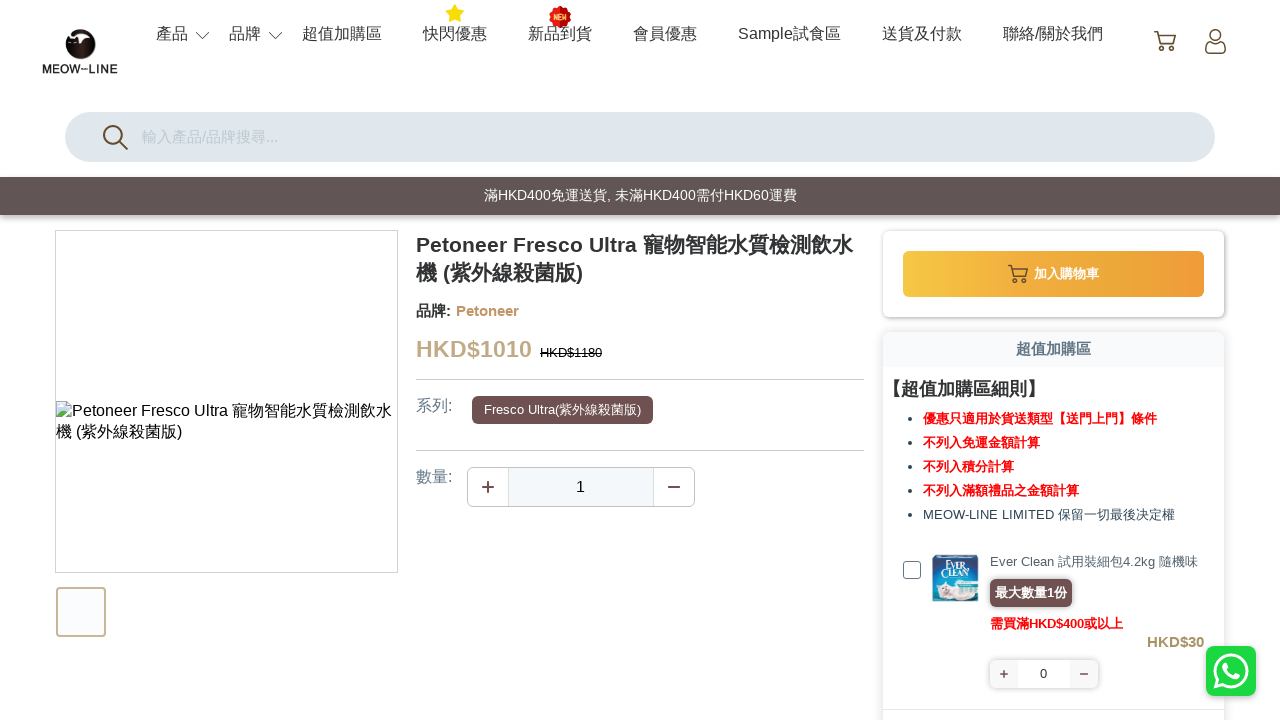

--- FILE ---
content_type: text/html; charset=UTF-8
request_url: https://meow-line.com/cell?q=Petoneer%20Fresco%20Ultra%20%E5%AF%B5%E7%89%A9%E6%99%BA%E8%83%BD%E6%B0%B4%E8%B3%AA%E6%AA%A2%E6%B8%AC%E9%A3%B2%E6%B0%B4%E6%A9%9F%20(%E7%B4%AB%E5%A4%96%E7%B7%9A%E6%AE%BA%E8%8F%8C%E7%89%88)&UID=865b504b16da3cbc5befde327be6ed04a4198c3639d9aaa7c7329b1c167bb755&source=petproduct&type=product
body_size: 8939
content:
<!DOCTYPE html><html lang="zh-hk"><head><title>Petoneer Fresco Ultra 寵物智能水質檢測飲水機 (紫外線殺菌版) | Meow-Line 香港寵物用品速遞</title><meta name="viewport" content="width=device-width, initial-scale=1.0, maximum-scale=1.0, user-scalable=0"/><meta charset="utf-8"><meta name="description" content="在寵物的“吃喝住玩”等方面，Petoneer已經開發出智能飲水機、智能餵食器、智能陪伴球、紫外殺菌筆、凈味器等一系列產品，我們還會為寵物的健康創造出更多的產品。愛從來不會多餘，健康也一樣！"><meta name="keywords" content="Petoneer,寵物智能或家居用品,Petoneer 水機,智能餵食器,寵物用品速遞,meow-line"><meta name="generator" content="寵物用品速遞 | Meow-Line"><link rel="alternate" hreflang="x-default" href="https://meow-line.com"><link rel="icon" href="/asset/icon/96X96.png"><link rel="apple-touch-icon" size="128x128" href="/asset/icon/logo.png"><link rel="icon" size="192x192" href="/asset/icon/192X192.png"><meta name="apple-mobile-web-app-title" content="Meow-Line"><meta property="og:title" content="Petoneer Fresco Ultra 寵物智能水質檢測飲水機 (紫外線殺菌版) | Meow-Line 香港寵物用品速遞"><meta property="og:description" content="在寵物的“吃喝住玩”等方面，Petoneer已經開發出智能飲水機、智能餵食器、智能陪伴球、紫外殺菌筆、凈味器等一系列產品，我們還會為寵物的健康創造出更多的產品。愛從來不會多餘，健康也一樣！"><meta property="og:image" content="https://meow-line.com/asset/icon/og-icon@200x200.png"/><meta property="og:url" content="https://meow-line.com/"><meta property="og:type" content="website" /> <link rel="stylesheet" type="text/css" href=/asset/css/common.css><link rel="stylesheet" type="text/css" href=/asset/css/frame.css><link rel="stylesheet" type="text/css" href=/asset/css/page/cell.css><link rel="stylesheet" type="text/css" href=/asset/css/component/layout/product.css><link rel="stylesheet" type="text/css" href=/asset/css/cart/add.css><link rel="stylesheet" type="text/css" href=/asset/css/component/layout/product/themeItems.css><link rel="stylesheet" type="text/css" href=/asset/css/component/layout/product/popupstore.css><link rel="stylesheet" type="text/css" href=/asset/css/component/TOS.css></head><noscript>請啟用 JavaScript 繼續使用</noscript><script src=https://ajax.googleapis.com/ajax/libs/jquery/3.3.1/jquery.min.js></script><script src=/src/js/jpresn.js></script><script src=/src/js/jstatus.js></script><script src=/src/js/image.js></script><script src=/src/js/header.js></script><script src=/src/js/mapi.js></script><script src=/src/js/websearch.js></script><script src=/src/js/inapp_nav.js></script><script src=/src/js/webview.js></script><script src=/src/js/component/interact.js></script><script src=/src/js/webcart.js></script><script src=/src/js/page/cell.js></script><script src=/src/js/component/popupstore.js></script><body><div class="fixed" id="shortcut_widget"><div class="wrapper"><div class="scw"><button id="whatsapp" onclick="window.location.href='whatsapp://send?phone=85294579919'"></button></div></div></div><div class="BG_ROOT" uiview><header 
					id="nav-header" class="hide_sib"
				><div class="wrapper"><div class="items"><a class="theme-logo preload" href="/"><img data-src="/asset/icon/512X512.webp" alt="Meow-Line 香港寵物用品"/></a><div class="item-board"><i class="extend"></i><div class="items-container"><ul><div class="close"><i></i></div><li><a usage="menu"><span>產品</span></a><div class="dropdown-menu text"><div class="tab_switch"><div class="wrap"><button cat-tab-val="cat" class="active _tab cat"><img data-src="/asset/icon/logo.webp" alt="Meow-Line - CAT"/><span>貓貓貓</span></button><button cat-tab-val="dog" class="_tab dog"><img data-src="/asset/icon/mdog.webp" alt="Meow-Line - DOG"/><span>狗狗狗</span></button></div></div><div cat-tab-val="cat" class="container tab cat"><div class="cell text"><i class="theme-name hide">貓貓食品</i><div class="menu"><a href="/store?trace=eyJ0YXhpcyI6ImNhdC5jYXRmb29kLnJhdyIsInNjaGVtYSI6InBldHByb2R1Y3QifQ=="><span>生肉糧</span></a><a href="/store?trace=eyJ0YXhpcyI6ImNhdC5jYXRmb29kLmRyaWVkIiwic2NoZW1hIjoicGV0cHJvZHVjdCJ9"><span>乾糧</span></a><a href="/store?trace=eyJ0YXhpcyI6ImNhdC5jYXRmb29kLmNhbm5lZCIsInNjaGVtYSI6InBldHByb2R1Y3QifQ=="><span>罐頭 & 濕糧</span></a><a href="/store?trace=eyJ0YXhpcyI6ImNhdC5jYXRmb29kLnNuYWNrIiwic2NoZW1hIjoicGV0cHJvZHVjdCJ9"><span>小食</span></a><a href="/store?trace=eyJ0YXhpcyI6ImNhdC5jYXRmb29kLmNvbmRpbWVudCIsInNjaGVtYSI6InBldHByb2R1Y3QifQ=="><span>調味料</span></a><a href="/store?trace=eyJ0YXhpcyI6ImNhdC5jYXRmb29kLmNvdmVyIiwic2NoZW1hIjoicGV0cHJvZHVjdCJ9"><span>罐頭蓋</span></a><a href="/store?trace=eyJ0YXhpcyI6ImNhdC5jYXRmb29kLmJsZW5kZXIiLCJzY2hlbWEiOiJwZXRwcm9kdWN0In0="><span>研磨器</span></a></div></div><div class="cell text"><i class="theme-name hide">貓砂 & 砂盤</i><div class="menu"><a href="/store?trace=eyJ0YXhpcyI6ImNhdC5saXR0ZXIudG9mdSIsInNjaGVtYSI6InBldHByb2R1Y3QifQ=="><span>豆腐砂</span></a><a href="/store?trace=eyJ0YXhpcyI6ImNhdC5saXR0ZXIuc2FuZCIsInNjaGVtYSI6InBldHByb2R1Y3QifQ=="><span>礦砂</span></a><a href="/store?trace=eyJ0YXhpcyI6ImNhdC5saXR0ZXIuY29ybiIsInNjaGVtYSI6InBldHByb2R1Y3QifQ=="><span>粟米砂</span></a><a href="/store?trace=eyJ0YXhpcyI6ImNhdC5saXR0ZXIucG90YXRvIiwic2NoZW1hIjoicGV0cHJvZHVjdCJ9"><span>薯仔砂</span></a><a href="/store?trace=eyJ0YXhpcyI6ImNhdC5saXR0ZXIucGFwZXIiLCJzY2hlbWEiOiJwZXRwcm9kdWN0In0="><span>紙砂</span></a><a href="/store?trace=eyJ0YXhpcyI6ImNhdC5saXR0ZXIud29vZCIsInNjaGVtYSI6InBldHByb2R1Y3QifQ=="><span>木質砂</span></a><a href="/store?trace=eyJ0YXhpcyI6ImNhdC5saXR0ZXIubGl0dGVyX2JveCIsInNjaGVtYSI6InBldHByb2R1Y3QifQ=="><span>貓砂盤 & 砂鏟</span></a><a href="/store?trace=eyJ0YXhpcyI6ImNhdC5saXR0ZXIucGFkIiwic2NoZW1hIjoicGV0cHJvZHVjdCJ9"><span>尿墊</span></a><a href="/store?trace=eyJ0YXhpcyI6ImNhdC5saXR0ZXIuemVvbGl0ZSIsInNjaGVtYSI6InBldHByb2R1Y3QifQ=="><span>沸石砂</span></a></div></div><div class="cell text"><i class="theme-name hide">貓咪家居用品</i><div class="menu"><a href="/store?trace=eyJ0YXhpcyI6ImNhdC5ob21lLmNvbnRhaW5lciIsInNjaGVtYSI6InBldHByb2R1Y3QifQ=="><span>貓貓儲糧筒</span></a><a href="/store?trace=eyJ0YXhpcyI6ImNhdC5ob21lLmJvd3RpZSIsInNjaGVtYSI6InBldHByb2R1Y3QifQ=="><span>貓頸帶</span></a><a href="/store?trace=eyJ0YXhpcyI6ImNhdC5ob21lLmJlZCIsInNjaGVtYSI6InBldHByb2R1Y3QifQ=="><span>貓窩</span></a><a href="/store?trace=eyJ0YXhpcyI6ImNhdC5ob21lLnRyZWUiLCJzY2hlbWEiOiJwZXRwcm9kdWN0In0="><span>貓爬架</span></a><a href="/store?trace=eyJ0YXhpcyI6ImNhdC5ob21lLmJvd2wiLCJzY2hlbWEiOiJwZXRwcm9kdWN0In0="><span>碗</span></a><a href="/store?trace=eyJ0YXhpcyI6ImNhdC5ob21lLmZlZWRlciIsInNjaGVtYSI6InBldHByb2R1Y3QifQ=="><span>餵食器</span></a><a href="/store?trace=eyJ0YXhpcyI6ImNhdC5ob21lLmRpc3BlbnNlciIsInNjaGVtYSI6InBldHByb2R1Y3QifQ=="><span>飲水機 & 用品</span></a><a href="/store?trace=eyJ0YXhpcyI6ImNhdC5ob21lLmNvbWIiLCJzY2hlbWEiOiJwZXRwcm9kdWN0In0="><span>貓毛梳</span></a><a href="/store?trace=eyJ0YXhpcyI6ImNhdC5ob21lLm5haWwiLCJzY2hlbWEiOiJwZXRwcm9kdWN0In0="><span>指甲拑</span></a><a href="/store?trace=eyJ0YXhpcyI6ImNhdC5ob21lLmNsZWFuaW5nIiwic2NoZW1hIjoicGV0cHJvZHVjdCJ9"><span>除臭去菌 & 清潔用品</span></a><a href="/store?trace=eyJ0YXhpcyI6ImNhdC5ob21lLm91dGRvb3IiLCJzY2hlbWEiOiJwZXRwcm9kdWN0In0="><span>外出用品</span></a><a href="/store?trace=eyJ0YXhpcyI6ImNhdC5ob21lLndldF93aXBlcyIsInNjaGVtYSI6InBldHByb2R1Y3QifQ=="><span>寵物濕紙巾</span></a></div></div><div class="cell text"><i class="theme-name hide">貓貓玩具 & 娛樂</i><div class="menu"><a href="/store?trace=eyJ0YXhpcyI6ImNhdC50b3lzLnR1bm5lbCIsInNjaGVtYSI6InBldHByb2R1Y3QifQ=="><span>貓隧道</span></a><a href="/store?trace=eyJ0YXhpcyI6ImNhdC50b3lzLmNhdG5pcCIsInNjaGVtYSI6InBldHByb2R1Y3QifQ=="><span>貓用植物產品</span></a><a href="/store?trace=eyJ0YXhpcyI6ImNhdC50b3lzLmNhdF90ZWFzZXIiLCJzY2hlbWEiOiJwZXRwcm9kdWN0In0="><span>逗貓棒</span></a><a href="/store?trace=eyJ0YXhpcyI6ImNhdC50b3lzLmF1dG9tYXRpYyIsInNjaGVtYSI6InBldHByb2R1Y3QifQ=="><span>互動電子玩具</span></a><a href="/store?trace=eyJ0YXhpcyI6ImNhdC50b3lzLmJhbGwiLCJzY2hlbWEiOiJwZXRwcm9kdWN0In0="><span>球類玩具</span></a><a href="/store?trace=eyJ0YXhpcyI6ImNhdC50b3lzLnNjcmF0Y2hlciIsInNjaGVtYSI6InBldHByb2R1Y3QifQ=="><span>抓板</span></a><a href="/store?trace=eyJ0YXhpcyI6ImNhdC50b3lzLmJpdGUiLCJzY2hlbWEiOiJwZXRwcm9kdWN0In0="><span>貓貓潔齒玩具</span></a><a href="/store?trace=eyJ0YXhpcyI6ImNhdC50b3lzLmtpY2tzdHlsZSIsInNjaGVtYSI6InBldHByb2R1Y3QifQ=="><span>踢踢玩具</span></a></div></div><div class="cell text"><i class="theme-name hide">醫護及保健</i><div class="menu"><a href="/store?trace=eyJ0YXhpcyI6ImNhdC5zdXBwbGVtZW50LmphdyIsInNjaGVtYSI6InBldHByb2R1Y3QifQ=="><span>下巴護理</span></a><a href="/store?trace=eyJ0YXhpcyI6ImNhdC5zdXBwbGVtZW50Lm1vb2QiLCJzY2hlbWEiOiJwZXRwcm9kdWN0In0="><span>情緒舒緩</span></a><a href="/store?trace=eyJ0YXhpcyI6ImNhdC5zdXBwbGVtZW50LmVsaXphIiwic2NoZW1hIjoicGV0cHJvZHVjdCJ9"><span>伊莉莎白頸圈</span></a><a href="/store?trace=eyJ0YXhpcyI6ImNhdC5zdXBwbGVtZW50LmRpZ3N5cyIsInNjaGVtYSI6InBldHByb2R1Y3QifQ=="><span>消化系統</span></a><a href="/store?trace=eyJ0YXhpcyI6ImNhdC5zdXBwbGVtZW50LnN1cHgiLCJzY2hlbWEiOiJwZXRwcm9kdWN0In0="><span>營養補充</span></a><a href="/store?trace=eyJ0YXhpcyI6ImNhdC5zdXBwbGVtZW50LmJ1Z3MiLCJzY2hlbWEiOiJwZXRwcm9kdWN0In0="><span>滴蝨 & 杜蟲</span></a><a href="/store?trace=eyJ0YXhpcyI6ImNhdC5zdXBwbGVtZW50LmVuZV9jYXJlIiwic2NoZW1hIjoicGV0cHJvZHVjdCJ9"><span>眼耳保健</span></a><a href="/store?trace=eyJ0YXhpcyI6ImNhdC5zdXBwbGVtZW50LmJvbmUiLCJzY2hlbWEiOiJwZXRwcm9kdWN0In0="><span>關節骨骼保健</span></a><a href="/store?trace=eyJ0YXhpcyI6ImNhdC5zdXBwbGVtZW50Lm9yYWwiLCJzY2hlbWEiOiJwZXRwcm9kdWN0In0="><span>口腔＆牙齒護理</span></a><a href="/store?trace=eyJ0YXhpcyI6ImNhdC5zdXBwbGVtZW50LnNraW4iLCJzY2hlbWEiOiJwZXRwcm9kdWN0In0="><span>貓毛護理</span></a><a href="/store?trace=eyJ0YXhpcyI6ImNhdC5zdXBwbGVtZW50LmltbXVuZSIsInNjaGVtYSI6InBldHByb2R1Y3QifQ=="><span>免疫系統</span></a><a href="/store?trace=eyJ0YXhpcyI6ImNhdC5zdXBwbGVtZW50LnVyaW5hcnkiLCJzY2hlbWEiOiJwZXRwcm9kdWN0In0="><span>泌尿</span></a><a href="/store?trace=eyJ0YXhpcyI6ImNhdC5zdXBwbGVtZW50LmhhaXJiYWxsIiwic2NoZW1hIjoicGV0cHJvZHVjdCJ9"><span>去毛球</span></a><a href="/store?trace=eyJ0YXhpcyI6ImNhdC5zdXBwbGVtZW50LnBhd3MiLCJzY2hlbWEiOiJwZXRwcm9kdWN0In0="><span>肉球護理</span></a><a href="/store?trace=eyJ0YXhpcyI6ImNhdC5zdXBwbGVtZW50LndvdW5kIiwic2NoZW1hIjoicGV0cHJvZHVjdCJ9"><span>傷口炎症護理</span></a><a href="/store?trace=eyJ0YXhpcyI6ImNhdC5zdXBwbGVtZW50LnNhbml0aXplIiwic2NoZW1hIjoicGV0cHJvZHVjdCJ9"><span>抗菌用品</span></a></div></div></div><div cat-tab-val="dog" class="container tab dog"style="display:none;"><div class="cell text"><i class="theme-name hide">狗狗食品</i><div class="menu"><a href="/store?trace=eyJ0YXhpcyI6ImRvZy5kb2dmb29kLnJhdyIsInNjaGVtYSI6InBldHByb2R1Y3QifQ=="><span>生肉糧</span></a><a href="/store?trace=eyJ0YXhpcyI6ImRvZy5kb2dmb29kLmRyaWVkIiwic2NoZW1hIjoicGV0cHJvZHVjdCJ9"><span>乾糧</span></a><a href="/store?trace=eyJ0YXhpcyI6ImRvZy5kb2dmb29kLnNuYWNrIiwic2NoZW1hIjoicGV0cHJvZHVjdCJ9"><span>小食</span></a></div></div><div class="cell text"><i class="theme-name hide">醫護及保健</i><div class="menu"><a href="/store?trace=eyJ0YXhpcyI6ImRvZy5zdXBwbGVtZW50LmRpZ3N5cyIsInNjaGVtYSI6InBldHByb2R1Y3QifQ=="><span>消化系統</span></a><a href="/store?trace=eyJ0YXhpcyI6ImRvZy5zdXBwbGVtZW50LnN1cHgiLCJzY2hlbWEiOiJwZXRwcm9kdWN0In0="><span>營養補充</span></a></div></div></div></div></li><li><a usage="menu"><span>品牌</span></a><div class="dropdown-menu image"><div class="container"><div class="cell image"><a class="grid" href="/store?related=eyJicmFuZCI6IkFBVFUifQ=="><div class="icon preload"><img data-src="/asset/image/brand/aatu.webp" alt="AATU"/></div></a><span class="name">AATU</span></div><div class="cell image"><a class="grid" href="/store?related=eyJicmFuZCI6IkFDQU5BIn0="><div class="icon preload"><img data-src="/asset/image/brand/acana.webp" alt="ACANA"/></div></a><span class="name">ACANA</span></div><div class="cell image"><a class="grid" href="/store?related=eyJicmFuZCI6IkFJWElBIn0="><div class="icon preload"><img data-src="/asset/image/brand/aixia.webp" alt="AIXIA"/></div></a><span class="name">AIXIA</span></div><div class="cell image"><a class="grid" href="/store?related=eyJicmFuZCI6IkFTVFJPIENBVCJ9"><div class="icon preload"><img data-src="/asset/image/brand/astrocat.jpeg" alt="ASTRO CAT"/></div></a><span class="name">ASTRO CAT</span></div><div class="cell image"><a class="grid" href="/store?related=eyJicmFuZCI6IkFic29sdXRlIEJpdGVzIn0="><div class="icon preload"><img data-src="/asset/image/brand/absolute-bites.webp" alt="Absolute Bites"/></div></a><span class="name">Absolute Bites</span></div><div class="cell image"><a class="grid" href="/store?related=eyJicmFuZCI6IkFic29sdXRlIEhvbGlzdGljIn0="><div class="icon preload"><img data-src="/asset/image/brand/absolute-holistic.webp" alt="Absolute Holistic"/></div></a><span class="name">Absolute Holistic</span></div><div class="cell image"><a class="grid" href="/store?related=eyJicmFuZCI6IkFlcmFNYXgifQ=="><div class="icon preload"><img data-src="/asset/image/brand/aeramax.webp" alt="AeraMax"/></div></a><span class="name">AeraMax</span></div><div class="cell image"><a class="grid" href="/store?related=eyJicmFuZCI6IkFpbWUgS2l0Y2hlbiJ9"><div class="icon preload"><img data-src="/asset/image/brand/aimekitchen.jpeg" alt="Aime Kitchen"/></div></a><span class="name">Aime Kitchen</span></div><div class="cell image"><a class="grid" href="/store?related=eyJicmFuZCI6IkFuaW1lYWwifQ=="><div class="icon preload"><img data-src="/asset/image/brand/animeal.jpeg" alt="Animeal"/></div></a><span class="name">Animeal</span></div><div class="cell image"><a class="grid" href="/store?related=eyJicmFuZCI6IkFuaW1vbmRhIn0="><div class="icon preload"><img data-src="/asset/image/brand/animonda.webp" alt="Animonda"/></div></a><span class="name">Animonda</span></div><div class="cell image"><a class="grid" href="/store?related=eyJicmFuZCI6IkFwcGxhd3MifQ=="><div class="icon preload"><img data-src="/asset/image/brand/applaws.webp" alt="Applaws"/></div></a><span class="name">Applaws</span></div><div class="cell image"><a class="grid" href="/store?related=eyJicmFuZCI6IkFzdGthdHRhIn0="><div class="icon preload"><img data-src="/asset/image/brand/astkatta.webp" alt="Astkatta"/></div></a><span class="name">Astkatta</span></div><div class="cell image"><a class="grid" href="/store?related=eyJicmFuZCI6IkJBQkEifQ=="><div class="icon preload"><img data-src="/asset/image/brand/baba.jpeg" alt="BABA"/></div></a><span class="name">BABA</span></div><div class="cell image"><a class="grid" href="/store?related=eyJicmFuZCI6IkJVTkdFTkVSIn0="><div class="icon preload"><img data-src="/asset/image/brand/bungener.jpeg" alt="BUNGENER"/></div></a><span class="name">BUNGENER</span></div><div class="cell image"><a class="grid" href="/store?related=eyJicmFuZCI6IkJVWlogUEFXUyJ9"><div class="icon preload"><img data-src="/asset/image/brand/buzzpaws.webp" alt="BUZZ PAWS"/></div></a><span class="name">BUZZ PAWS</span></div><div class="showAll"><a href="/brand"><span>顯示全部品牌</span></a></div></div></div></li><li class="addon-item"><a href="/addon-item">超值加購區</a></li><li class="flash-sales"><a href="/flash-sales">快閃優惠</a></li><li class="new_product"><a href="/new_product">新品到貨</a></li><li class="userprogram"><a href="/user/program.php">會員優惠</a></li><li class="sample"><a href="/sample">Sample試食區</a></li><li class="delivery"><a href="/delivery">送貨及付款</a></li><li class="aboutus"><a href="/aboutus">聯絡/關於我們</a></li></ul></div></div><div class="widget"><div class="container"><div class="cart"><a href="/cart"><div 
									class="cart-counter"
									 style="display:none;"
								><span class="sum">0</span></div></a></div><div class="usr"><a href="/signin"><div class="icon preload"><img data-src="/asset/icon/widget/user.svg" alt="meow-line 寵物用品"/></div></a></div></div></div></div><div id="search"><div class="container"><div class="bar"><i class="icon-search imgx preload"><img data-src="/asset/icon/widget/search.svg" alt="meow-line"></i><div class="wrapper"><input type="text" placeholder="輸入產品/品牌搜尋..."></div></div></div><div class="searchReact"><a class="row result data-preload" style="display:none;"><div class="data image"></div><div class="data text"></div></a></div></div></div></header><div id="hx-popbar"><div class="wrapper"><span>滿HKD400免運送貨, 未滿HKD400需付HKD60運費</span></div></div><div 
							class="flex-view cell"
						><div class="panel" id="contentView"><div class="main-flex productPanel"><div class="image col"><div class="wrapper board"><div class="main preload promotize "><img data-src="/asset/image/product/petoneer/PO1001.webp" alt="Petoneer Fresco Ultra 寵物智能水質檢測飲水機 (紫外線殺菌版)"/></div><div class="album"><div class="grid"><i class="active preload imgx"><img data-src="/asset/image/product/petoneer/PO1001.webp" alt="Petoneer Fresco Ultra 寵物智能水質檢測飲水機 (紫外線殺菌版)"/></i></div></div></div></div><div 
					class="col info grab" id="1513"
				><div 
						class="board product"
						 sale-uid="[base64]"
						 data-uid="865b504b16da3cbc5befde327be6ed04a4198c3639d9aaa7c7329b1c167bb755"
					><h1 itemprop="name">Petoneer Fresco Ultra 寵物智能水質檢測飲水機 (紫外線殺菌版)</h1><div class="brand flex-inline"><div class="text attr"><span>品牌</span></div><a href="/store?related=eyJicmFuZCI6IlBldG9uZWVyIn0=" class="text value"><span>Petoneer</span></a></div><div class="price"><span class="hkd-unit active">1010</span><span class="hkd-unit old">1180</span></div><div class="attrTag" id="group"><div class="vari-row species"><span class="label">系列</span><div class="row"><a 
										class="gp_link active"
										href="/cell?q=Petoneer+Fresco+Ultra+%E5%AF%B5%E7%89%A9%E6%99%BA%E8%83%BD%E6%B0%B4%E8%B3%AA%E6%AA%A2%E6%B8%AC%E9%A3%B2%E6%B0%B4%E6%A9%9F+%28%E7%B4%AB%E5%A4%96%E7%B7%9A%E6%AE%BA%E8%8F%8C%E7%89%88%29&UID=865b504b16da3cbc5befde327be6ed04a4198c3639d9aaa7c7329b1c167bb755&source=petproduct&type=product"
									><span>Fresco Ultra(紫外線殺菌版)</span></a></div></div></div><div class="qty-custom"><div class="qty vari-row"><span class="label">數量</span><div class="input-field"><i class="add click" onclick="let thisval=parseInt($(this).next().val())+1;$(this).next().attr({value:thisval ,'data-qty':thisval});$(this).next().val(thisval);"></i><input type="number" value="1" min="1" inputmode="numeric" data-qty="1"><i onclick="let thisval=parseInt($(this).prev().val())-1;if(thisval<1){thisval=1;}$(this).prev().attr({value:thisval ,'data-qty':thisval});$(this).prev().val(thisval);" class="minus click"></i></div></div></div></div></div><div class="col cart"><div class="interested"><div class="wrapper"><i 
								class="cart"
								
							><div class="imgx preload"><img data-src="/asset/icon/widget/cart.svg" alt="Meow-Line 購物"/></div><div class="name"><span>加入購物車</span></div></i></div></div><div class="sframe shopx" id="comp_popup_store"><div class="header"><h2>超值加購區</h2></div><div class="terms-panel" id="cTOS"><div class="title"><h1>【超值加購區細則】</h1></div><div class="content terms"><ul><li><span class="light alert">優惠只適用於貨送類型【送門上門】條件</span></li><li><span class="light alert">不列入免運金額計算</span></li><li><span class="light alert">不列入積分計算</span></li><li><span class="light alert">不列入滿額禮品之金額計算</span></li><li><span class="">MEOW-LINE LIMITED 保留一切最後决定權</span></li></ul></div></div><div class="viewport"><div class="row"><div class="checkbox"><i class="box"></i></div><div class="content list"><div class="wrapper"><div class="image imgx preload"><img data-src="/asset/image/product/ever clean /Eve16236708.webp" alt="Ever Clean  試用裝細包4.2kg 隨機味"/></div><div 
														class="info"
														 sale-uid="[base64]"
														 data-uid="cad40ab0dc0bce94f646c1bbd6cbc02809d4e2dc27042c9608413ea54e89fffb"
													><div class="product"><span class="brand">Ever Clean </span><span class="self">試用裝細包4.2kg 隨機味</span></div><div class="limit"><i><span>最大數量</span><span class="val">1</span><span>份</span></i></div><div class="min-charge">需買滿<span class="val hkd-unit">400</span>或以上</div><div class="price"><span class="hkd-unit active">30</span></div><div 
												class="qty_ctrl"
												 max_qty="1"
											  ><i class="add num-btn" data-val="1"></i><div><input type="number" value="0" min="0" inputmode="numeric" data-value="0"></div><i class="minus num-btn" data-val="-1"></i></div></div></div></div></div><div class="row"><div class="checkbox"><i class="box"></i></div><div class="content list"><div class="wrapper"><div class="image imgx preload"><img data-src="/asset/image/product/sarr/SAR17612748.webp" alt="SARR 試食優惠 功能款醬醬5支裝"/></div><div 
														class="info"
														 sale-uid="eyJmaW5nZXJwcmludCI6ImFhZGNhODRlNzM5ODQzM2YzODlkMmI0ZDFlNWQzZGU2ZjcyOTBkYzllMzBmNTRhOTNiNzU0N2Q2ZWFjNzgxMzAiLCJzY2hlbWFfbmFtZSI6InBldHByb2R1Y3QiLCJpdGVtX3R5cGUiOiJhZGRvbl9pdGVtIiwiYnJhbmQiOiJTQVJSIn0="
														 data-uid="1b331b6c95631277d66d620cde56fda9111525842f788b86ff6f151f96b4190c"
													><div class="product"><span class="brand">SARR</span><span class="self">試食優惠 功能款醬醬5支裝</span></div><div class="limit"><i><span>最大數量</span><span class="val">8</span><span>份</span></i></div><div class="min-charge">需買滿<span class="val hkd-unit">400</span>或以上</div><div class="price"><span class="hkd-unit active">8</span></div><div 
												class="qty_ctrl"
												 max_qty="8"
											  ><i class="add num-btn" data-val="1"></i><div><input type="number" value="0" min="0" inputmode="numeric" data-value="0"></div><i class="minus num-btn" data-val="-1"></i></div></div></div></div></div><div class="row"><div class="checkbox"><i class="box"></i></div><div class="content list"><div class="wrapper"><div class="image imgx preload"><img data-src="/asset/image/product/provida/Pro17310205.webp" alt="ProVida 寵物玻璃肚救星 護腸+抗過敏保健品(貓犬適用) 5g x 15小包"/></div><div 
														class="info"
														 sale-uid="[base64]"
														 data-uid="c68633c41c5c2ab846068cb9784d429fee0016c63b11337b0f27d28091e63c80"
													><div class="product"><span class="brand">ProVida</span><span class="self">寵物玻璃肚救星 護腸+抗過敏保健品(貓犬適用) 5g x 15小包</span></div><div class="limit"><i><span>最大數量</span><span class="val">2</span><span>份</span></i></div><div class="min-charge">需買滿<span class="val hkd-unit">400</span>或以上</div><div class="price"><span class="hkd-unit active">120</span></div><div 
												class="qty_ctrl"
												 max_qty="2"
											  ><i class="add num-btn" data-val="1"></i><div><input type="number" value="0" min="0" inputmode="numeric" data-value="0"></div><i class="minus num-btn" data-val="-1"></i></div></div></div></div></div><div class="row"><div class="checkbox"><i class="box"></i></div><div class="content list"><div class="wrapper"><div class="image imgx preload"><img data-src="/asset/image/product/陳氏屁孩/96717346777.webp" alt="陳氏屁孩 隨機節日/不同款式貓草糖糖"/></div><div 
														class="info"
														 sale-uid="[base64]"
														 data-uid="f540e06baa4ad8102a40ce8a9547972391925ce0f35e1607b9d08cc83ba3d40c"
													><div class="product"><span class="brand">陳氏屁孩</span><span class="self">隨機節日/不同款式貓草糖糖</span></div><div class="limit"><i><span>最大數量</span><span class="val">2</span><span>份</span></i></div><div class="min-charge">需買滿<span class="val hkd-unit">400</span>或以上</div><div class="price"><span class="hkd-unit active">88</span></div><div 
												class="qty_ctrl"
												 max_qty="2"
											  ><i class="add num-btn" data-val="1"></i><div><input type="number" value="0" min="0" inputmode="numeric" data-value="0"></div><i class="minus num-btn" data-val="-1"></i></div></div></div></div></div><div class="row"><div class="checkbox"><i class="box"></i></div><div class="content list"><div class="wrapper"><div class="image imgx preload"><img data-src="/asset/image/product/astkatta/AKG17306757.webp" alt="Astkatta NMN 小食隨機口味"/></div><div 
														class="info"
														 sale-uid="[base64]"
														 data-uid="4edce324c0795264c2af823260f657996791df1dcee703ca0d51c44ccd9f034a"
													><div class="product"><span class="brand">Astkatta</span><span class="self">NMN 小食隨機口味</span></div><div class="limit"><i><span>最大數量</span><span class="val">1</span><span>份</span></i></div><div class="min-charge">需買滿<span class="val hkd-unit">400</span>或以上</div><div class="price"><span class="hkd-unit active">1</span></div><div 
												class="qty_ctrl"
												 max_qty="1"
											  ><i class="add num-btn" data-val="1"></i><div><input type="number" value="0" min="0" inputmode="numeric" data-value="0"></div><i class="minus num-btn" data-val="-1"></i></div></div></div></div></div><div class="row"><div class="checkbox"><i class="box"></i></div><div class="content list"><div class="wrapper"><div class="image imgx preload"><img data-src="/asset/image/product/temptation/Tem17729667.webp" alt="Temptation 貓餅餅隨機口味"/></div><div 
														class="info"
														 sale-uid="[base64]"
														 data-uid="b3bbdf44e195120a40d66d505c1939034b41e1760c31bfc92d79eee0eec1f2bb"
													><div class="product"><span class="brand">Temptation</span><span class="self">貓餅餅隨機口味</span></div><div class="limit"><i><span>最大數量</span><span class="val">5</span><span>份</span></i></div><div class="min-charge">需買滿<span class="val hkd-unit">400</span>或以上</div><div class="price"><span class="hkd-unit active">22</span></div><div 
												class="qty_ctrl"
												 max_qty="5"
											  ><i class="add num-btn" data-val="1"></i><div><input type="number" value="0" min="0" inputmode="numeric" data-value="0"></div><i class="minus num-btn" data-val="-1"></i></div></div></div></div></div></div><div class="more"><a class="toggle" href="/addon-item">顯示更多</a></div></div></div></div><div class="theme" id="comp_p_carousel"><div class="header-row"><div class="title cols"><h2>相似產品</h2></div><div class="pagin cols"><span>10</span> 款</div></div><div 
						class="p-controls"
						 bindcomponent="\layout\product::themeItems"	
					><div class="row-inner"><i class="nav left"></i><div class="content viewport"><section class="child" onclick="window.location.href='/cell?q=Miiibo+%E8%B2%93%E5%92%AA%E5%AF%B6%E9%A3%B2%E6%B0%B4%E6%A9%9F1.7L&UID=a5b1913bdd191f960f4b4982c1a98bcf80097fea66d12e775af3488730742252&source=petproduct&type=product'"><a class="image imgx preload" href="/cell?q=Miiibo+%E8%B2%93%E5%92%AA%E5%AF%B6%E9%A3%B2%E6%B0%B4%E6%A9%9F1.7L&UID=a5b1913bdd191f960f4b4982c1a98bcf80097fea66d12e775af3488730742252&source=petproduct&type=product"><img data-src="/asset/image/product/miiibo/MI1001.webp" alt="Miiibo 貓咪寶飲水機1.7L"/></a><div class="container"><a class="info"><div class="name"><span class="brand">Miiibo</span><span class="self">貓咪寶飲水機1.7L</span></div><div class="price"><span class="hkd-unit active">218</span><span class="hkd-unit old">238</span></div></a></div></section><section class="child" onclick="window.location.href='/cell?q=Miiibo+%E8%B2%93%E5%92%AA%E5%AF%B6%E6%BF%BE%E8%8A%AFMINI%E3%80%905%E7%89%87%E8%A3%9D%E3%80%91%2B%E6%BF%BE%E7%B6%BF%E5%A5%97%E8%A3%9D&UID=a2f85970aed60662a119c40db8c4430367ac5cdef5ba7dc8815f99b7e5911a6c&source=petproduct&type=product'"><a class="image imgx preload" href="/cell?q=Miiibo+%E8%B2%93%E5%92%AA%E5%AF%B6%E6%BF%BE%E8%8A%AFMINI%E3%80%905%E7%89%87%E8%A3%9D%E3%80%91%2B%E6%BF%BE%E7%B6%BF%E5%A5%97%E8%A3%9D&UID=a2f85970aed60662a119c40db8c4430367ac5cdef5ba7dc8815f99b7e5911a6c&source=petproduct&type=product"><img data-src="/asset/image/product/miiibo/MI1002.webp" alt="Miiibo 貓咪寶濾芯MINI【5片裝】+濾綿套裝"/></a><div class="container"><a class="info"><div class="name"><span class="brand">Miiibo</span><span class="self">貓咪寶濾芯MINI【5片裝】+濾綿套裝</span></div><div class="price"><span class="hkd-unit active">180</span></div></a></div></section><section class="child" onclick="window.location.href='/cell?q=Miiibo+%E8%B2%93%E5%92%AA%E5%AF%B6%E9%A3%B2%E6%B0%B4%E6%A9%9F+%E7%B2%89%E7%B4%85%E8%89%B2+1.7L&UID=39510e1842a997c0ae63201b0af6f984d384c4ac0b9cafe6393066b1915c7e70&source=petproduct&type=product'"><a class="image imgx preload" href="/cell?q=Miiibo+%E8%B2%93%E5%92%AA%E5%AF%B6%E9%A3%B2%E6%B0%B4%E6%A9%9F+%E7%B2%89%E7%B4%85%E8%89%B2+1.7L&UID=39510e1842a997c0ae63201b0af6f984d384c4ac0b9cafe6393066b1915c7e70&source=petproduct&type=product"><img data-src="/asset/image/product/miiibo/MI1003.webp" alt="Miiibo 貓咪寶飲水機 粉紅色 1.7L"/></a><div class="container"><a class="info"><div class="name"><span class="brand">Miiibo</span><span class="self">貓咪寶飲水機 粉紅色 1.7L</span></div><div class="price"><span class="hkd-unit active">248</span></div></a></div></section><section class="child" onclick="window.location.href='/cell?q=Miiibo+%E8%B2%93%E5%92%AA%E5%AF%B6%E9%A3%B2%E6%B0%B4%E6%A9%9F+%E7%B4%AB%E8%89%B2+1.7L&UID=958fe6bdd3c3884bc963ede596e6c1769db48a0bd4eba029a57eb848468b41eb&source=petproduct&type=product'"><a class="image imgx preload" href="/cell?q=Miiibo+%E8%B2%93%E5%92%AA%E5%AF%B6%E9%A3%B2%E6%B0%B4%E6%A9%9F+%E7%B4%AB%E8%89%B2+1.7L&UID=958fe6bdd3c3884bc963ede596e6c1769db48a0bd4eba029a57eb848468b41eb&source=petproduct&type=product"><img data-src="/asset/image/product/miiibo/MI1004.webp" alt="Miiibo 貓咪寶飲水機 紫色 1.7L"/></a><div class="container"><a class="info"><div class="name"><span class="brand">Miiibo</span><span class="self">貓咪寶飲水機 紫色 1.7L</span></div><div class="price"><span class="hkd-unit active">248</span></div></a></div></section><section class="child" onclick="window.location.href='/cell?q=Petkit+Eversweet%E6%99%BA%E8%83%BD%E9%A3%B2%E6%B0%B4%E6%A9%9F%E6%B0%B4%E6%B3%B5%E6%BF%BE%E6%A3%89%284%E7%89%87%E8%A3%9D%29&UID=2b8a2c1c877f74b76b81787fa12222d9940b97fab8960e02171158ede8e7c44d&source=petproduct&type=product'"><a class="image imgx preload" href="/cell?q=Petkit+Eversweet%E6%99%BA%E8%83%BD%E9%A3%B2%E6%B0%B4%E6%A9%9F%E6%B0%B4%E6%B3%B5%E6%BF%BE%E6%A3%89%284%E7%89%87%E8%A3%9D%29&UID=2b8a2c1c877f74b76b81787fa12222d9940b97fab8960e02171158ede8e7c44d&source=petproduct&type=product"><img data-src="/asset/image/product/petkit/PK1045XQ.webp" alt="Petkit Eversweet智能飲水機水泵濾棉(4片裝)"/></a><div class="container"><a class="info"><div class="name"><span class="brand">Petkit</span><span class="self">Eversweet智能飲水機水泵濾棉(4片裝)</span></div><div class="price"><span class="hkd-unit active">15</span></div></a></div></section><section class="child" onclick="window.location.href='/cell?q=Miiibo+%E6%99%BA%E8%83%BD%E6%81%86%E6%BA%AB%E5%A5%97%28%E9%98%B2%E6%B0%B4%E7%9A%AE%E5%A5%97%29&UID=f9947a2dcbd84c5d7f12b0f57c85c560900049ac86e498dd1011c7c72ad0d91c&source=petproduct&type=product'"><a class="image imgx preload" href="/cell?q=Miiibo+%E6%99%BA%E8%83%BD%E6%81%86%E6%BA%AB%E5%A5%97%28%E9%98%B2%E6%B0%B4%E7%9A%AE%E5%A5%97%29&UID=f9947a2dcbd84c5d7f12b0f57c85c560900049ac86e498dd1011c7c72ad0d91c&source=petproduct&type=product"><img data-src="/asset/image/product/miiibo/MI1005E1.webp" alt="Miiibo 智能恆溫套(防水皮套)"/></a><div class="container"><a class="info"><div class="name"><span class="brand">Miiibo</span><span class="self">智能恆溫套(防水皮套)</span></div><div class="price"><span class="hkd-unit active">250</span></div></a></div></section><section class="child" onclick="window.location.href='/cell?q=Petkit+Eversweet+6%E4%BB%A3+%E5%AF%B5%E7%89%A9%E6%99%BA%E8%83%BD%E7%84%A1%E7%B7%9A%E6%B0%B4%E6%B3%B5%E9%A3%B2%E6%B0%B4%E6%A9%9F&UID=7ab7ae6466da0e0db8e96cc4990c133f36047063ed8bea2e28bcf95edb62b2e2&source=petproduct&type=product'"><a class="image imgx preload" href="/cell?q=Petkit+Eversweet+6%E4%BB%A3+%E5%AF%B5%E7%89%A9%E6%99%BA%E8%83%BD%E7%84%A1%E7%B7%9A%E6%B0%B4%E6%B3%B5%E9%A3%B2%E6%B0%B4%E6%A9%9F&UID=7ab7ae6466da0e0db8e96cc4990c133f36047063ed8bea2e28bcf95edb62b2e2&source=petproduct&type=product"><img data-src="/asset/image/product/petkit/PKA10469E0.webp" alt="Petkit Eversweet 6代 寵物智能無線水泵飲水機"/></a><div class="container"><a class="info"><div class="name"><span class="brand">Petkit</span><span class="self">Eversweet 6代 寵物智能無線水泵飲水機</span></div><div class="price"><span class="hkd-unit active">639</span></div></a></div></section><section class="child" onclick="window.location.href='/cell?q=%E8%B2%93%E6%A8%82%E5%9C%92+%E3%80%90%E7%B6%AD%E6%8C%81%E6%B0%B4%E8%B3%AA%E4%B9%BE%E6%B7%A8%E3%80%91%E9%AB%98%E7%B4%9A%E6%B4%BB%E6%80%A7%E7%82%AD&UID=88c8b9f727a6db1eac144b01105b493449ea91bfb5750e9027493e0feb9f5c93&source=petproduct&type=product'"><a class="image imgx preload" href="/cell?q=%E8%B2%93%E6%A8%82%E5%9C%92+%E3%80%90%E7%B6%AD%E6%8C%81%E6%B0%B4%E8%B3%AA%E4%B9%BE%E6%B7%A8%E3%80%91%E9%AB%98%E7%B4%9A%E6%B4%BB%E6%80%A7%E7%82%AD&UID=88c8b9f727a6db1eac144b01105b493449ea91bfb5750e9027493e0feb9f5c93&source=petproduct&type=product"><img data-src="/asset/image/product/貓樂園/8C936A0216991908.webp" alt="貓樂園 【維持水質乾淨】高級活性炭"/></a><div class="container"><a class="info"><div class="name"><span class="brand">貓樂園</span><span class="self">【維持水質乾淨】高級活性炭</span></div><div class="price"><span class="hkd-unit active">30</span></div></a></div></section><section class="child" onclick="window.location.href='/cell?q=%E8%B2%93%E6%A8%82%E5%9C%92+%E3%80%8C%E9%98%B2%E6%AD%A2%E4%B9%BE%E7%B3%A7%E5%8F%97%E6%BD%AE%E3%80%8D%E9%A3%BC%E6%96%99%E4%BF%9D%E9%AE%AE%E6%B4%BB%E6%80%A7%E7%A2%B3&UID=a64f2e6caf0f0f1165d0d447653218193cb2d39ad69ea3027e679ca27f161997&source=petproduct&type=product'"><a class="image imgx preload" href="/cell?q=%E8%B2%93%E6%A8%82%E5%9C%92+%E3%80%8C%E9%98%B2%E6%AD%A2%E4%B9%BE%E7%B3%A7%E5%8F%97%E6%BD%AE%E3%80%8D%E9%A3%BC%E6%96%99%E4%BF%9D%E9%AE%AE%E6%B4%BB%E6%80%A7%E7%A2%B3&UID=a64f2e6caf0f0f1165d0d447653218193cb2d39ad69ea3027e679ca27f161997&source=petproduct&type=product"><img data-src="/asset/image/product/貓樂園/8C916233722.webp" alt="貓樂園 「防止乾糧受潮」飼料保鮮活性碳"/></a><div class="container"><a class="info"><div class="name"><span class="brand">貓樂園</span><span class="self">「防止乾糧受潮」飼料保鮮活性碳</span></div><div class="price"><span class="hkd-unit active">30</span></div></a></div></section><section class="child" onclick="window.location.href='/cell?q=Petkit+%E5%AF%B5%E7%89%A9%E7%84%A1%E7%B7%9A%E6%B0%B4%E6%B3%B5%E9%A3%B2%E6%B0%B4%E6%A9%9FSOLO+2&UID=0c2afa873ff68eadf5f76f096239297f5d73dd2a48783b6f8b162020f1ef0194&source=petproduct&type=product'"><a class="image imgx preload" href="/cell?q=Petkit+%E5%AF%B5%E7%89%A9%E7%84%A1%E7%B7%9A%E6%B0%B4%E6%B3%B5%E9%A3%B2%E6%B0%B4%E6%A9%9FSOLO+2&UID=0c2afa873ff68eadf5f76f096239297f5d73dd2a48783b6f8b162020f1ef0194&source=petproduct&type=product"><img data-src="/asset/image/product/petkit/PKA10469315ii.webp" alt="Petkit 寵物無線水泵飲水機SOLO 2"/></a><div class="container"><a class="info"><div class="name"><span class="brand">Petkit</span><span class="self">寵物無線水泵飲水機SOLO 2</span></div><div class="price"><span class="hkd-unit active">459</span></div></a></div></section></div><i class="nav right"></i></div></div></div></div></div><div id="footer" class="framex"><div class="wrap"><div class="grid"><div class="aboutus"><a class="logo imgx preload"><img data-src="/asset/icon/512X512.webp" alt="Meow-Line 香港寵物用品"/></a><p>追蹤我們的社交媒體，以接收我們的最新產品、優惠及其他信息。</p><div class="social-media"></div></div><div class="contactus"><h2>聯絡我們</h2><div class="flex-cell whatsapp"><div class="imgx image preload"><img data-src="/asset/icon/widget/whatsapp.svg" alt="Meow-Line Whatsapp Tel"/></div><a href="https://wa.me/85294579919" class="value"><span>+852 9457 9919</span></a></div><div class="flex-cell email"><div class="imgx image preload"><img data-src="/asset/icon/widget/email.svg" alt="Meow-Line E-mail"/></div><a href="" class="value"><span><span class="__cf_email__" data-cfemail="e59684898096a588808a92c8898c8b80cb868a88">[email&#160;protected]</span></span></a></div></div><div class="member"><h2 class="title">會員中心</h2><div class="flex-cell info"><a href="/user/profile.php"><span>我的帳號</span></a></div><div class="flex-cell program"><a href="/user/program.php"><span>會員優惠</span></a></div><div class="flex-cell cart"><a href="/cart.php"><span>購物車</span></a></div><div class="flex-cell support"><a href="/support.php"><span>支援及常見問題</span></a></div><div class="flex-cell privacy-policy"><a href="/privacy-policy.php"><span>隱私政策</span></a></div></div></div><div class="copyright"><p>Copyright © <a href="/">Meow-line.com</a>All Right Reserved.</p></div></div></div></div><script data-cfasync="false" src="/cdn-cgi/scripts/5c5dd728/cloudflare-static/email-decode.min.js"></script><script defer src="https://static.cloudflareinsights.com/beacon.min.js/vcd15cbe7772f49c399c6a5babf22c1241717689176015" integrity="sha512-ZpsOmlRQV6y907TI0dKBHq9Md29nnaEIPlkf84rnaERnq6zvWvPUqr2ft8M1aS28oN72PdrCzSjY4U6VaAw1EQ==" data-cf-beacon='{"version":"2024.11.0","token":"6ee1a26784c94dd5b057d55aac40f3b9","server_timing":{"name":{"cfCacheStatus":true,"cfEdge":true,"cfExtPri":true,"cfL4":true,"cfOrigin":true,"cfSpeedBrain":true},"location_startswith":null}}' crossorigin="anonymous"></script>
</body></html>

--- FILE ---
content_type: text/css
request_url: https://meow-line.com/asset/css/component/layout/product/themeItems.css
body_size: 491
content:
.theme#comp_p_carousel
{
	width:100%;height:auto;
	padding:2em 0;
}
.theme#comp_p_carousel>.header-row
{
	display:flex;justify-content:space-between;align-items:center;
	width:100%;height:auto;padding:0 .68em;
	border-bottom:1px solid rgba(170, 184, 194, .38);
}
.theme#comp_p_carousel>.header-row h2
{
	font-size:1.68rem;
	white-space:nowrap;
	overflow:hidden;color:#313334;
	text-overflow: ellipsis;
}
.theme#comp_p_carousel>.header-row .pagin.cols>span{font-weight:900;color:#657786;border-bottom:2px solid #657786;}
.theme#comp_p_carousel>.p-controls
{
	width:100%;height:auto;
	position:relative;
}
.theme#comp_p_carousel>.p-controls .row-inner
{
	display:flex !important;justify-content:space-between;align-items:center;
	width:100%;height:auto;
}
.theme#comp_p_carousel>.p-controls .content.viewport
{
	display:flex;flex-direction: row;justify-content:flex-start;flex-wrap:nowrap;margin: auto;
	width:100%;overflow:scroll;
}
.theme#comp_p_carousel>.p-controls .row-inner>i.nav
{
	display:block;
	min-width:40px;max-width:40px;
	min-height:40px;max-height:40px;
	background-size:30px;
	background-position:center;
	cursor:pointer;
	background-image:url('/asset/icon/widget/harrow.svg');
}
.theme#comp_p_carousel>.p-controls .row-inner>i.nav.left{left:0;}
.theme#comp_p_carousel>.p-controls .row-inner>i.nav.right{right:0;transform: rotate(180deg);}
.theme#comp_p_carousel>.p-controls .content.viewport>section
{
	display: flex;
	flex-direction: column;
	flex:1 1 25%;
	min-width:25%;max-width:25%;
	padding:.5em;
	border-radius:6px;
	text-align:center;overflow:hidden;
	position:relative;
	background-color:white;
}
.theme#comp_p_carousel>.p-controls section.child>*:last-child{align-self:flex-start;margin-top:auto;}
.theme#comp_p_carousel>.p-controls section.child .name{word-break:break-all;text-align:left;font-size:15px;padding-top:10px;}
.theme#comp_p_carousel>.p-controls section.child .name>.brand{font-weight:900;margin-right:6px;color:#764f50;}
.theme#comp_p_carousel>.p-controls section.child .name>.self{color:#313335;}
.theme#comp_p_carousel>.p-controls section.child .price{font-size:14px;color:#313335;padding:10px 0;text-align:left;}
.theme#comp_p_carousel>.p-controls section.child .price>.active{font-size:16px;color:#c1aa86;font-weight:900;}
.theme#comp_p_carousel>.p-controls section.child .price>.old{text-decoration:line-through;font-size:13px;margin-left:8px;}
.theme#comp_p_carousel>.p-controls section.child .price>.wholesale{font-weight:900;color:#fc3d39;}
.theme#comp_p_carousel .hkd-unit::before{content:'$';}
@media screen and (max-width:760px)
{
	.theme#comp_p_carousel>.p-controls .content.viewport>section{flex:1 1 calc(100% / 3);max-width:calc(100% / 3);min-width:calc(100% / 3);}
}
@media screen and (max-width:420px)
{
	.theme#comp_p_carousel>.p-controls .content.viewport>section{flex:1 1 50%;max-width:50%;min-width:50%;}
}

--- FILE ---
content_type: image/svg+xml
request_url: https://meow-line.com/asset/icon/widget/new-product.svg
body_size: 1008
content:
<?xml version="1.0" encoding="iso-8859-1"?>
<!-- Generator: Adobe Illustrator 19.0.0, SVG Export Plug-In . SVG Version: 6.00 Build 0)  -->
<svg version="1.1" id="Capa_1" xmlns="http://www.w3.org/2000/svg" xmlns:xlink="http://www.w3.org/1999/xlink" x="0px" y="0px"
	 viewBox="0 0 512.001 512.001" style="enable-background:new 0 0 512.001 512.001;" xml:space="preserve">
<path style="fill:#E51D13;" d="M477.955,262.633c-2.06-4.214-2.06-9.049,0-13.263l19.096-39.065
	c10.632-21.751,2.208-47.676-19.178-59.024l-38.409-20.378c-4.144-2.199-6.986-6.11-7.796-10.729l-7.512-42.829
	c-4.183-23.847-26.243-39.865-50.208-36.479l-43.053,6.09c-4.644,0.661-9.241-0.837-12.613-4.099l-31.251-30.231
	C269.63-4.209,242.369-4.208,224.97,12.626l-31.252,30.232c-3.372,3.261-7.968,4.756-12.613,4.099l-43.053-6.09
	c-23.964-3.383-46.025,12.633-50.208,36.479l-7.512,42.828c-0.81,4.62-3.652,8.531-7.795,10.729l-38.41,20.38
	c-21.387,11.346-29.811,37.272-19.178,59.024l19.096,39.063c2.06,4.214,2.06,9.049,0,13.263l-19.096,39.065
	c-10.632,21.751-2.208,47.676,19.178,59.024l38.409,20.378c4.144,2.199,6.986,6.11,7.796,10.729l7.512,42.829
	c4.183,23.847,26.242,39.861,50.208,36.479l43.053-6.09c4.647-0.658,9.242,0.838,12.613,4.099l31.251,30.231
	c8.702,8.419,19.864,12.627,31.03,12.626c11.164-0.001,22.332-4.209,31.03-12.625l31.252-30.232
	c3.372-3.261,7.966-4.756,12.613-4.099l43.053,6.09c2.152,0.304,4.285,0.452,6.395,0.452c21.389-0.002,40.006-15.226,43.814-36.93
	l7.512-42.828c0.81-4.62,3.652-8.531,7.795-10.729l38.41-20.38c21.387-11.346,29.811-37.272,19.178-59.024L477.955,262.633z"/>
<path style="fill:#B50400;" d="M497.051,210.305c10.632-21.751,2.208-47.676-19.178-59.024l-38.409-20.378
	c-4.144-2.199-6.986-6.11-7.796-10.729l-7.512-42.829c-4.183-23.847-26.243-39.865-50.208-36.479l-43.053,6.09
	c-4.644,0.661-9.241-0.837-12.613-4.099l-31.251-30.231c-8.702-8.418-19.867-12.627-31.032-12.627v512
	c11.164-0.001,22.332-4.209,31.03-12.625l31.252-30.232c3.372-3.261,7.966-4.756,12.613-4.099l43.053,6.09
	c2.152,0.304,4.285,0.452,6.395,0.452c21.389-0.002,40.006-15.226,43.814-36.93l7.512-42.828c0.81-4.62,3.652-8.531,7.795-10.729
	l38.41-20.38c21.387-11.346,29.811-37.272,19.178-59.024l-19.096-39.063c-2.06-4.214-2.06-9.049,0-13.263L497.051,210.305z"/>
<g>
	<path style="fill:#FDC377;" d="M187.095,182.175c-8.154,0-14.765,6.611-14.765,14.765v55.575l-31.088-62.178
		c-3.062-6.125-9.936-9.341-16.599-7.767c-6.665,1.574-11.373,7.522-11.373,14.37v118.12c0,8.154,6.611,14.765,14.765,14.765
		c8.154,0,14.765-6.611,14.765-14.765v-55.575l31.088,62.178c2.543,5.084,7.708,8.164,13.203,8.164
		c1.125-0.001,2.263-0.13,3.396-0.397c6.665-1.574,11.373-7.522,11.373-14.37V196.94C201.86,188.786,195.25,182.175,187.095,182.175
		z"/>
	<path style="fill:#FDC377;" d="M285.529,211.705c8.154,0,14.765-6.611,14.765-14.765c0-8.154-6.611-14.765-14.765-14.765h-59.06
		c-8.154,0-14.765,6.611-14.765,14.765v118.12c0,8.154,6.611,14.765,14.765,14.765h59.06c8.154,0,14.765-6.611,14.765-14.765
		c0-8.154-6.611-14.765-14.765-14.765h-44.295v-29.53h34.452c8.154,0,14.765-6.611,14.765-14.765
		c0-8.154-6.611-14.765-14.765-14.765h-34.452v-29.53H285.529z"/>
</g>
<g>
	<path style="fill:#FFB255;" d="M290.45,256c0-8.154-6.611-14.765-14.765-14.765h-19.687v29.53h19.687
		C283.84,270.765,290.45,264.155,290.45,256z"/>
	<path style="fill:#FFB255;" d="M285.529,182.175h-29.53v29.53h29.53c8.154,0,14.765-6.611,14.765-14.765
		C300.294,188.786,293.684,182.175,285.529,182.175z"/>
	<path style="fill:#FFB255;" d="M300.294,315.06c0-8.154-6.611-14.765-14.765-14.765h-29.53v29.53h29.53
		C293.684,329.826,300.294,323.216,300.294,315.06z"/>
	<path style="fill:#FFB255;" d="M383.962,182.175c-8.154,0-14.765,6.611-14.765,14.765v55.575l-1.558-3.117
		c-2.501-5.002-7.614-8.162-13.207-8.162s-10.705,3.16-13.207,8.162l-1.558,3.117V196.94c0-8.154-6.611-14.765-14.765-14.765
		c-8.154,0-14.765,6.611-14.765,14.765v118.12c0,6.848,4.708,12.796,11.373,14.37c6.667,1.575,13.536-1.641,16.599-7.767
		l16.323-32.648l16.323,32.648c2.543,5.084,7.708,8.164,13.203,8.164c1.125-0.001,2.263-0.13,3.396-0.397
		c6.665-1.574,11.373-7.522,11.373-14.37V196.94C398.727,188.786,392.117,182.175,383.962,182.175z"/>
</g>
<g>
</g>
<g>
</g>
<g>
</g>
<g>
</g>
<g>
</g>
<g>
</g>
<g>
</g>
<g>
</g>
<g>
</g>
<g>
</g>
<g>
</g>
<g>
</g>
<g>
</g>
<g>
</g>
<g>
</g>
</svg>


--- FILE ---
content_type: application/javascript
request_url: https://meow-line.com/src/js/webview.js
body_size: 1500
content:
let stackDOM = function(){
	// TODO , change promise
	const urlregexp = /[-a-zA-Z0-9@:%._\+~#=]{1,256}\.[a-zA-Z0-9()]{1,6}\b([-a-zA-Z0-9()@:%_\+.~#?&//=]*)?/gi;
	var loadcss = function(css){
		if(css != undefined && Array.isArray(css))
		{
			var currdocs = document.getElementsByTagName("link");
			var loadedcss = [];
			for(const dk in currdocs){
				if(typeof currdocs[dk] == 'object')
				{
					if(currdocs[dk].getAttribute('rel') == 'stylesheet' && currdocs[dk].getAttribute('type') == 'text/css')
					{
						let this_src = currdocs[dk].getAttribute('href');
						if(this_src != undefined && !this_src.match(/https?:\/\/(www\.)?/)){loadedcss.push(this_src.replace(/(?!\/)\W\D\W.*/gm , ''));}
					}
				}
			}
			css.forEach(function(ele,index){
				if(ele != undefined && ele.match(urlregexp) && !loadedcss.includes(ele)) {$('head').append('<link rel="stylesheet" type="text/css" href="'+ele+'">');}
			});
		}
	};
	var loadjs = function(js){
		if(js != undefined && Array.isArray(js))
		{
			var currdocs = document.getElementsByTagName("script");
			var loadedjs = [];
			for(const dk in currdocs){if(typeof currdocs[dk] == 'object')
			{
				let this_src = currdocs[dk].getAttribute('src');
				if(this_src != undefined && !this_src.match(/https?:\/\/(www\.)?/)){loadedjs.push(this_src.replace(/(?!\/)\W\D\W.*/gm , ''));}
			}}
			js.forEach(function(ele ,index){
				if(typeof ele == 'string')
				{
					if(ele != undefined && ele.match(urlregexp) && !loadedjs.includes(ele)) {
					  $('body').append('<script src="'+ele+'"></script>');
					}
				} else if(Array.isArray(ele)){
					var elecharimplode = '' , eleattrurl;
					ele.forEach(function(attr,ei){
						if(attr != undefined && attr.match(urlregexp)){eleattrurl = attr;} else {elecharimplode += ' '+attr;}
					});
					$('body').append('<script src="'+eleattrurl+'"'+elecharimplode+'></script>');
				}
			});
		}
	};
	var parse = function(DOM){loadcss(DOM['css']);loadjs(DOM['js']);return DOM.html;};
	return {parse:parse}
};
let myUtil = function(){
	let copyIt = function(textToCopy)
	{
		if (navigator.clipboard && window.isSecureContext) {
			return navigator.clipboard.writeText(textToCopy);
		} else {
			let textArea = document.createElement("textarea");
			textArea.value = textToCopy;
			textArea.style.position = "absolute";textArea.style.opacity = 0;
			textArea.style.left = "-999999px";textArea.style.top = "-999999px";
			document.body.appendChild(textArea);
			textArea.focus();textArea.select();
			return new Promise((res, rej) => {document.execCommand('copy') ? res() : rej();textArea.remove();});
		}
	}
	let cookies = function(){
		let MosesChan = function(){
			const isCookieEnabled = navigator.cookieEnabled;
			return new Promise((resolve , reject) => {
				isCookieEnabled == true ? resolve(true) : reject({
					id : 'cookies-reject',
					title : 'Cookies已經唔存在啦。',
					content : '未認證Cookie存取。請F5多次或睇吓瀏覽器Cookie開左未，如果再唔得請清除瀏覽器Cookie紀錄再試',
					btnArr : [{'classList':['cancel','self-reload'],'text':'確認'}]
				});
			});
		};
		return {MosesChan};
	};
	return {copyIt , cookies};	
};
let Broadcast = function()
{
	let table = function()
	{
		return new Promise((resolve,reject) => {
			$.ajax({
				url:'/mapi/broadcast/table.php',
				type:'POST',
				dataType:'json',
				success:function(resp){resp.DOM ? resolve(resp['DOM']) : reject();},
				error:function(error){reject(error);}
			});
		});
	}
	let post = function(host_xpath,table_xpath,token)
	{
		$jstatus.loading().start();
		const $host = $(host_xpath);
		const $table = $(table_xpath);
		if($host.length > 0 && $table.length > 0)
		{
			$.ajax({
				url:'/mapi/broadcast/post.php',
				type:'POST',
				dataType:'json',
				data:{host_xpath,token},
				success:function(resp){
					$jstatus.loading().quit;
					const html = stackDOM().parse(resp.DOM);
					$host.html(html);
					$table.css('display','none');
				},
				error:function(error){$jstatus.loading().quit;$jPresn.msg().reload();}
			});
		}
	}
	return {table,post};
}
// webview
let $jPresn;
let $jStatus;
$(function(){
	imgLoader( $('img')  );
	var uicomponent  = (window['UIComponent']) ? new UIComponent : null ;
	$jPresn     	 = new jPresn;
	$jstatus		 = new jstatus;
	$('body>#shortcut_widget.fixed .scw>#broadcast').on('click',function(){
		const $btn = $(this).closest('.scw');
		if($btn.children('#broadcast-popup').length > 0){$btn.children('#broadcast-popup').remove();} else {
			$jstatus.loading().start();
			Broadcast().table().then(function(DOM){
				$jstatus.loading().quit;
				const html = stackDOM().parse(DOM);
				const tableid = $(html).attr('id');
				if($btn.children('#'+tableid).length == 0){$btn.append(html);}
			},function(error){$jstatus.loading().quit;$jPresn.msg().reload();});
		}
	});
});

--- FILE ---
content_type: image/svg+xml
request_url: https://meow-line.com/asset/icon/widget/email.svg
body_size: -30
content:
<?xml version="1.0"?>
<svg xmlns="http://www.w3.org/2000/svg" xmlns:xlink="http://www.w3.org/1999/xlink" version="1.1" id="Capa_1" x="0px" y="0px" viewBox="0 0 512 512" style="enable-background:new 0 0 512 512;" xml:space="preserve" width="512px" height="512px" class=""><g><rect x="64" y="64" style="fill:#ECEFF1;" width="384" height="384" data-original="#ECEFF1"/><polygon style="fill:#CFD8DC;" points="256,296.384 448,448 448,148.672 " data-original="#CFD8DC"/><path style="fill:#F44336" d="M464,64h-16L256,215.616L64,64H48C21.504,64,0,85.504,0,112v288c0,26.496,21.504,48,48,48h16V148.672  l192,147.68L448,148.64V448h16c26.496,0,48-21.504,48-48V112C512,85.504,490.496,64,464,64z" data-original="#F44336" class="active-path" data-old_color="#F44336"/></g> </svg>


--- FILE ---
content_type: application/javascript
request_url: https://meow-line.com/src/js/component/popupstore.js
body_size: 186
content:
$(document).on('focusout', '#comp_popup_store .viewport input' ,function(){var data_value = $(this).attr('data-value');$(this).val(data_value);});
$(document).on('focus' , '#comp_popup_store .viewport input',function(){$(this).val('');});
$(document).on('change' , '#comp_popup_store .viewport input',function(){
	var value = $(this).val();
	var qtyctrl = $(this).parents('div.qty_ctrl');
	var max_qty	 = parseInt(qtyctrl.attr('max_qty'));
	if(!isNaN(max_qty) && max_qty < value){$jPresn.msg('每人限購'+max_qty+'份' , '請輸入正確參數').rm();} else {$(this).attr({'value' : value , 'data-value' : value});}
});
$(document).on('click','#comp_popup_store .viewport>.row>.checkbox>i',function(){
	var item_row		= $(this).parents('.row');
	var qtyinput    	= item_row.find('div.qty_ctrl').find('input');
	var classList		= $(this).attr('class')||null;
	if(classList.includes('selected'))
	{
		$(this).removeClass('selected');
		qtyinput.val(0).attr({'value' : 0 ,'data-value' : 0});
	} else {
		$(this).addClass('selected');
		qtyinput.val(1).attr({'value' : 1 ,'data-value' : 1});
	}
});
$(document).on('click','#comp_popup_store .viewport>.row div.qty_ctrl>i.num-btn',function(){
	var item_row = $(this).parents('.row'); var checkbox = item_row.find('.checkbox>i');
	var data_val = parseInt($(this).attr('data-val'));
	var qtyctrl  = $(this).parent('div.qty_ctrl');
	var qtyinput = qtyctrl.find('input');
	var qtyval	 = parseInt(qtyinput.val()) || 0;
	var count	 = (qtyval + data_val) < 0 ? 0 : (qtyval + data_val);
	var max_qty	 = parseInt(qtyctrl.attr('max_qty'));
	if(!isNaN(max_qty) && max_qty < count){$jPresn.msg('每人限購'+max_qty+'份' , '請輸入正確參數').rm();} else {
		qtyinput.val(count).attr({'value' : count , 'data-value' : count});
		count < 1 ? checkbox.removeClass('selected') : checkbox.addClass('selected');
	}
});

--- FILE ---
content_type: application/javascript
request_url: https://meow-line.com/src/js/webcart.js
body_size: 1420
content:
function webcart()
{
	let crawler = function(){
		let product = function($product , fetch_menu = false){
			var saleuid = $product.find('[sale-uid]').attr('sale-uid');
			var UID = $product.find('[data-uid]').attr('data-uid');
			var qty = $product.find('[data-qty]').attr('data-qty') || 1;
			let result = {saleuid , UID , qty};
			if(fetch_menu == true)
			{
				var $menu = $product.find('[fetch][childrenhave]');
				var mresult = webcart().crawler().menu($menu).result();
				if(mresult != null){result.child = mresult;};
			}
			return saleuid && UID && qty ? result : null;
		};
		let products = function($products , fetch_menu = false){
			var response = null;
			if($products.length == 1){response = this.product($products , fetch_menu);if(response != null){response = [response];}} else if($products.length > 1)
			{
				let fetch = this.product;
				$products.each(function(){
					var celldata = fetch($(this) , fetch_menu);
					if(celldata !== null){response == null ? response = [celldata] : response.push(celldata);}
				});
			}
			return response;
		};
		let menu = function($menu)
		{
			let result = function(){
				var response = null;
				/* TODO , try 2 fetch cstr dynval */
				// var $cstr = $menu.find('div.cstr');
				/* fetch lists */
				$menu.find('.lists>.child').each(function(){
					var qty = parseInt($(this).find('.io>input').attr('data-value')) || 0;
					var UID = $(this).find('[data-uid]').attr('data-uid');
					var name = $(this).find('[data-name]').attr('data-name') || null;
					if(qty > 0){response == null ? response = [{qty , UID , name}] : response.push({qty , UID , name});}
				});
				return response;	
			};
			let cstr_valid = function()
			{
				var msg = null;
				var $cstr = $menu.find('div.cstr');
				var $lists = $menu.find('.lists>.child');
				$cstr.each(function(){
					let attr = $(this).attr('data-attr') || null;
					let value = $(this).attr('data-value');
					switch(attr)
					{
						case 'amount':
						case 'max_qty':
							var selected = 0;
							$lists.each(function(){selected += parseInt($(this).find('.io>input').attr('data-value')) || 0;});
							if(selected != value)
							{
								msg = {title : '所選數量錯誤' , content : '總數量需等於'+value , btnArr : [{'classList':['cancel','self-rm'],'text':'確認'}]};	
							}
							break;
					}
					if(msg != null){return false;}
				});
				return msg;
			};
			return {result , cstr_valid};
		}
		return {product , products , menu};
	};
	var add_to_cart = function(items){
		return new Promise((resolve, reject) => {
			myUtil().cookies().MosesChan().then(function(valid){
				$.ajax({
					url:'/mapi/cart/addtocart.php' ,
					type:'POST',
					dataType:'json',
					data:items,
					success:function(resp){resolve(resp);},
					error:function(error){reject(error);}
				});
			},function(error){reject(error);});
		});
		// TODO , ajax , get response	
		// TODO , remove response popup
	};
	var local_editor = function(items){
		return new Promise((resolve, reject) => {
			$.ajax({
				url:'/mapi/cart/localEditor.php',
				type:'POST',
				dataType:'json',
				data:items,
				success:function(resp){resolve(resp);},
				error:function(error){reject(error);}
			});
		});
	};
	var react = function(resp){
		var added = function(){
			$('body').append(resp['reactUI']).ready(function(){
				var reactID	= $('#'+$(resp['reactUI']).attr('id'));
				reactID.children().animate({
					opacity: 1
				},268,function(){
					let cellEle = $(this);
					setTimeout(function(){cellEle.animate({opacity: 0},600,function(){cellEle.remove();reactID.remove();})},268);
				});
			});
		};
		var recalc = function(){
			let $counter = $('#nav-header').find('.widget .cart-counter');
			$counter.children('.sum').html(resp['qty']['sum']);
			if(resp['qty']['sum'] > 0){$counter.css('display','block');} else {$counter.css('display','none');}
		};
		return {
			'added'	: new added ,
			'recalc': new recalc
		};
	};
	var bookmark = function(item , bookmarked)
	{
		return new Promise((resolve,reject) => {
			$.ajax({
				url:'/mapi/cart/bookmark.php',
				type:'POST',
				dataType:'json',
				data:{item , bookmarked},
				success:function(resp){resolve(resp);},
				error:function(error){reject(error);}
			});
		});
	};
	var qty_controller = function(jele){
		let change = function(){
			var value = $(jele).val();
			var qtyctrl = $(jele).parents('div.qty_ctrl');
			var max_qty	 = parseInt($(jele).closest('[max_qty]').attr('max_qty'));
			if(!isNaN(max_qty) && max_qty < value){$jPresn.msg('每人限購'+max_qty+'份' , '請輸入正確參數').rm();} else {$(jele).attr({'value' : value , 'data-value' : value});}
		}
		let btn = function(){
			var data_val = parseInt($(jele).attr('data-val'));
			const qtyctrl = $(jele).closest('div.qty_ctrl');
			var qtyinput = qtyctrl.find('input');
			var qtyval	 = parseInt(qtyinput.val()) || 1;
			var count	 = (qtyval + data_val) < 0 ? 0 : (qtyval + data_val);
			var max_qty	 = parseInt(qtyctrl.attr('max_qty'));
			if(!isNaN(max_qty) && max_qty < count){$jPresn.msg('每人限購'+max_qty+'份' , '請輸入正確參數').rm();} else if(count>0){
				qtyinput.val(count).attr({'value' : count , 'data-value' : count});
			}
		}
		return {change,btn};
	};
	return {
		crawler,
		add_to_cart , local_editor,
		react ,
		bookmark ,
		qty_controller
	};
}